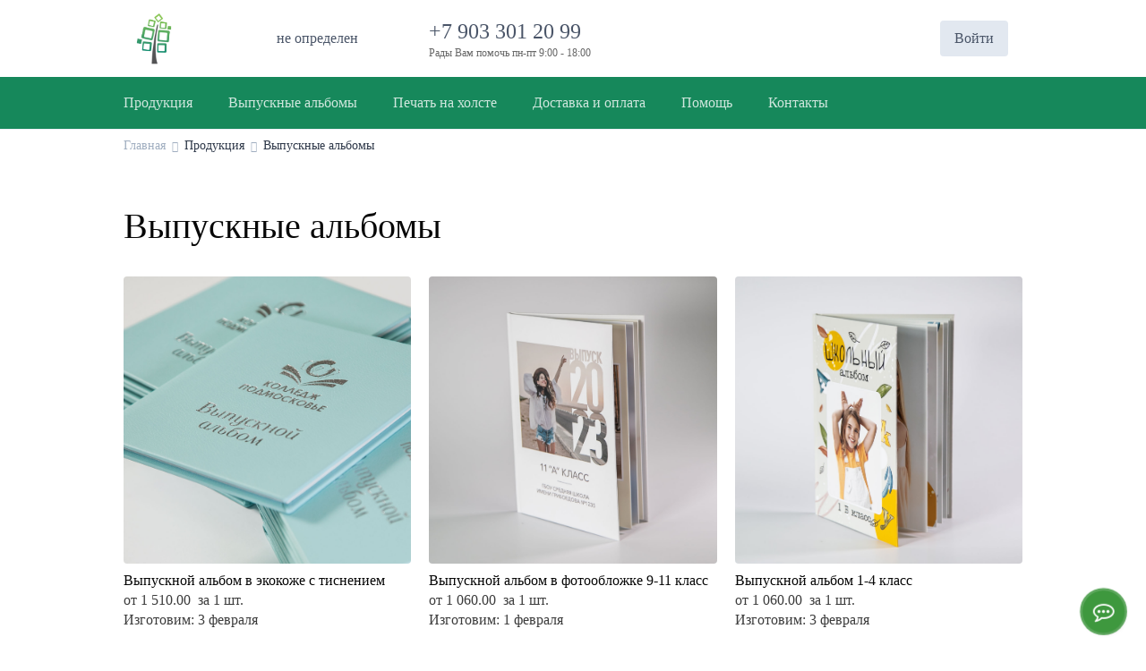

--- FILE ---
content_type: text/html;charset=UTF-8
request_url: https://alexbooks.pro/vypusknye-al-bomy
body_size: 16127
content:
<!DOCTYPE html>
<html lang="ru" prefix="og: http://ogp.me/ns#">
<head>
    <meta charset="UTF-8">
<meta name="viewport" content="width=device-width, initial-scale=1.0">
<meta http-equiv="X-UA-Compatible" content="IE=edge">
<meta name="yandex-verification" content="43407a8373fc0717" />
<meta name="google-site-verification" content="aUNoFCF6ZXR6ykk6gAHhBUm1fnXzJAD7XQU1ZqoFF4E" />

<!-- Yandex.Metrika counter -->
<script type="text/javascript" >
   (function(m,e,t,r,i,k,a){m[i]=m[i]||function(){(m[i].a=m[i].a||[]).push(arguments)};
   m[i].l=1*new Date();
   for (var j = 0; j < document.scripts.length; j++) {if (document.scripts[j].src === r) { return; }}
   k=e.createElement(t),a=e.getElementsByTagName(t)[0],k.async=1,k.src=r,a.parentNode.insertBefore(k,a)})
   (window, document, "script", "https://mc.yandex.ru/metrika/tag.js", "ym");

   ym(93698030, "init", {
        clickmap:true,
        trackLinks:true,
        accurateTrackBounce:true,
        webvisor:true
   });
</script>
<noscript><div><img src="https://mc.yandex.ru/watch/93698030" style="position:absolute; left:-9999px;" alt="" /></div></noscript>
<!-- /Yandex.Metrika counter -->

<script src="//code.jivo.ru/widget/49XTW4OV4t" async></script>        <meta property="og:type" content="website" />
<meta property="og:title" content="Выпускные альбомы" />
<meta property="og:image" content="https://static2.wow2print.com/storage/3038/store/category/26928922163ac1b6f15ef74.62025422.jpg" />
<meta property="og:url" content="https://alexbooks.pro/vypusknye-al-bomy" />
<meta property="og:description" content="Купить выпускной фотоальбом ✅ Высокое качество печати ✅ Лучшие материалы и технологии ✅ Сделаем дизайн на заказ ✅ Ручная сборка ☎️ +7 903 301 20 99" />
<link rel="shortcut icon" href="/favicon.ico" />
<link rel="stylesheet" type="text/css" href="/assets/8de6fb89/css/city-confirmation-modal.css?v=5.1.5.17" />
<link rel="stylesheet" type="text/css" href="/assets/fe2e4a31/css/icomoon/icomoon.css?v=5.1.5.17" />
<link rel="stylesheet" type="text/css" href="/css/5.1.5.17/849f13b96ce26f3361dc6d1e99666159.css" />
<script type="text/javascript" src="/assets/2ea15670/jquery.min.js"></script>
<script type="application/ld+json">
/*<![CDATA[*/
{"@context":"https:\/\/schema.org","@type":"BreadcrumbList","itemListElement":[{"@type":"ListItem","position":1,"item":{"@id":"https:\/\/alexbooks.pro","name":"\u0413\u043b\u0430\u0432\u043d\u0430\u044f","url":"https:\/\/alexbooks.pro"}},{"@type":"ListItem","position":2,"item":{"@id":"https:\/\/alexbooks.pro\/produkciya","name":"\u041f\u0440\u043e\u0434\u0443\u043a\u0446\u0438\u044f","url":"https:\/\/alexbooks.pro\/produkciya"}},{"@type":"ListItem","position":3,"item":{"@id":"https:\/\/alexbooks.pro\/vypusknye-al-bomy","name":"\u0412\u044b\u043f\u0443\u0441\u043a\u043d\u044b\u0435 \u0430\u043b\u044c\u0431\u043e\u043c\u044b","url":"https:\/\/alexbooks.pro\/vypusknye-al-bomy"}}]}
/*]]>*/
</script>
<title>Заказать выпускной альбом с доставкой</title>
            <meta name="description" content="Купить выпускной фотоальбом ✅ Высокое качество печати ✅ Лучшие материалы и технологии ✅ Сделаем дизайн на заказ ✅ Ручная сборка ☎️ +7 903 301 20 99"/>
            <link rel="canonical" href="https://alexbooks.pro/vipusknie"/>
    
<script type="text/javascript">
    window.isMobile = false;
    var yupeTokenName = 'YUPE_TOKEN';
    var yupeToken = '5bdd697682608468497b3dcda85d2be75931ce5e';

    var cartAddProductUrl = '/cart/add';

    var deliveryCalcUrl = '/cart/CalcDelivery';
    var deliveryPointsUrl = '/cart/GetDeliveryPoints';
    var calculationProductUrl = '/productCalculation';
    var calculationUploadFile = '/uploadFileInCalculation';
    const _SITE_ID_ = 3038;
    const IS_BACKEND = false;
</script>    
<style type="text/css">
        @font-face {
        font-family: FontMedium;
        src: url('/assets/fe2e4a31/fonts/Roboto/Roboto-Medium.woff2') format('woff2');
        font-weight: 500;
        font-style: normal;
        font-display: swap;
    }

    
        @font-face {
        font-family: FontRegular;
        src: url('/assets/fe2e4a31/fonts/Roboto/Roboto-Regular.woff2') format('woff2');
        font-weight: 400;
        font-style: normal;
        font-display: swap;
    }

    @font-face {
        font-family: FontLight;
        src: url('/assets/fe2e4a31/fonts/Roboto/Roboto-Regular.woff2') format('woff2');
        font-weight: 400;
        font-style: normal;
        font-display: swap;
    }

    @font-face {
        font-family: OpenSansRegular;
        src: url('/assets/fe2e4a31/fonts/Roboto/Roboto-Regular.woff2') format('woff2');
        font-weight: 400;
        font-style: normal;
        font-display: swap;
    }

    
        @font-face {
        font-family: FontSemiBold;
        src: url('/assets/fe2e4a31/fonts/Roboto/Roboto-Medium.woff2') format('woff2');
        font-weight: 600;
        font-style: normal;
        font-display: swap;
    }

    @font-face {
        font-family: OpenSansSemiBold;
        src: url('/assets/fe2e4a31/fonts/Roboto/Roboto-Medium.woff2') format('woff2');
        font-weight: 600;
        font-style: normal;
        font-display: swap;
    }

    
        @font-face {
        font-family: FontBold;
        src: url('/assets/fe2e4a31/fonts/Roboto/Roboto-Bold.woff2') format('woff2');
        font-weight: 700;
        font-style: normal;
        font-display: swap;
    }
    @font-face {
        font-family: OpenSansBold;
        src: url('/assets/fe2e4a31/fonts/Roboto/Roboto-Bold.woff2') format('woff2');
        font-weight: 700;
        font-style: normal;
        font-display: swap;
    }

    </style>    
    <style type="text/css">

        :root {
            --company-color1: #16885B;
            --link-color: #16885B;
        }

        .company-color-text,
        .company-color-text-hover:hover {
            color: #16885B !important;
        }

        /*
        * Typographic System
         */
        body {
            font-size: 16px;
            color: #070707;
            font-family: FontRegular;
            ;
        }

        h0, .h0 {
            font-size: 48px;
            font-family: FontBold;
            line-height: 1.2;
            ;
        }

        h1, .h1 {
            font-size: 24px;
            font-family: FontBold;
            line-height: 1.2;
            ;
        }

        h2, .h2 {
            font-size: 22px;
            font-family: FontBold;
            line-height: 1.25;
            ;
        }

        h3, .h3 {
            font-size: 20px;
            font-family: FontBold;
            line-height: 1.33;
            ;
        }

        h4, .h4 {
            font-size: 18px;
            font-family: FontBold;
            line-height: 1.3;
            ;
        }


        @media (min-width: 768px) {
            h0, .h0 {
                font-size: 54px;
            }

            h1, .h1 {
                font-size: 32px;
            }

            h2, .h2 {
                font-size: 28px;
            }

            h3, .h3 {
                font-size: 24px;
            }

            h4, .h4 {
                font-size: 20px;
            }
        }

        @media (min-width: 1025px) {
            h0, .h0 {
                font-size: 64px;
            }

            h1, .h1 {
                font-size: 40px;
            }

            h2, .h2 {
                font-size: 32px;
            }

            h3, .h3 {
                font-size: 28px;
            }

            h4, .h4 {
                font-size: 24px;
            }

            .top-menu-background-color {
                background: #16885B;
            }
        }

        @media (min-width: 1440px) {
            h0, .h0 {
                font-size: 64px;
            }

            h1, .h1 {
                font-size: 40px;
            }

            h2, .h2 {
                font-size: 32px;
            }

            h3, .h3 {
                font-size: 28px;
            }

            h4, .h4 {
                font-size: 24px;
            }
        }

        .block-title {
            font-size: 12px;
            font-family: FontSemiBold;
            line-height: 1.33;
            ;
        }

        .text-1 {
            font-size: 16px;
            font-family: FontRegular;
            line-height: 1.375;
            ;
        }

        .text-2 {
            font-size: 16px;
            font-family: FontMedium;
            line-height: 1.375;
            ;
        }

        .text-2-it {
            font-size: 16px !important;
            font-family: FontMedium !important;
            ;
        }

        .text-3 {
            font-size: 16px;
            font-family: FontBold;
            ;
        }

        .small-text {
            font-size: 14px;
            font-family: FontMedium;
            line-height: 1.42;
            ;
        }

        .small-text-it {
            font-size: 14px !important;
            font-family: FontMedium !important;
            ;
        }

        .extra-small-text {
            font-size: 12px;
            font-family: FontMedium;
        }

        .signature, .alert-signature {
            font-size: 12px;
            font-family: FontMedium;
            ;
        }

        a, .btn-link, .link, .catalog-filter-reset {
            font-size: 16px;
            color: #16885B;
            font-family: FontMedium;
            ;
        }

        .catalog-filter-reset {
            color: #16885B !important;
        }

        a:hover, .btn-link:hover, .link:hover {
            color: #16885B;
            cursor: pointer;
            text-decoration: underline;
        }

        .currency-icon {
            font-size: 24px;
        }

        /* Color shades */
                .text-gray-100 {
            color: #dddddd !important;
        }

        .text-gray-200 {
            color: #d5d5d5 !important;
        }

        .text-gray-300 {
            color: #cbcbcb !important;
        }

        .text-gray-400 {
            color: #b9b9b9 !important;
        }

        .text-gray-500 {
            color: #909090 !important;
        }

        .text-gray-600 {
            color: #676767 !important;
        }

        .text-gray-700 {
            color: #3c3c3c !important;
        }

        .text-gray-800 {
            color: #1d1d1d !important;
        }

        .text-gray-900 {
            color: #070707 !important;
        }

        .text-gray-900-hover:hover {
            color: #070707 !important;
        }

        .btn-gray-200 {
            background-color: #d5d5d5 !important;
        }

        .btn-gray-300 {
            background-color: #cbcbcb !important;
        }

        .btn-gray-500 {
            background-color: #909090 !important;
        }

        .highlight-tag {
            background-color: #FF2A00 !important;
            color: #ffffff !important;
            border: 0 !important;
        }

        .line-through-price:before {
            border-color: #676767 !important;
        }

        .inherit-text {
            color: inherit !important;
        }

        /*
        * Buttons
         */
                .btn {
            border-radius: 4px;
        }

        .btn-primary {
            background-color: #16885B;
            border-color: #16885B;
            color: #ffffff;
                }

        .photos-list-previews .active {
            border-color: #16885B;
            border-width: 1px;
            border-style: solid;
        }

        .btn-primary:hover {
            background-color: #106544;
        }

        .btn-primary:not(:disabled):not(.disabled):active, .btn-primary:focus {
            background-color: #0b462f;
        }

        .btn-outline-primary {
            border-color: #16885B;
            color: #16885B;
        }

        .btn-outline-primary:hover {
            border-color: #106544;
            color: #106544;
        }

        .btn-outline-primary:not(:disabled):not(.disabled):active {
            border-color: #0b462f;
            color: #0b462f;
        }


        /*
        * Form
         */
        .error .errorMessage, .errorMessage {
            font-size: 12px;
            font-family: FontMedium;
        }

        .success .form-control {
            border-color: #16885B;
        }

        .bootstrap-select .dropdown-item.active {
            color: #16885B;
        }

        .bootstrap-select .dropdown-item:hover {
            background-color: inherit;
            color: #16885B;
        }


        /*
        * Tabs
         */
        .nav-tabs .nav-link.active {
            border-bottom: 2px solid #16885B;
        }

        /*
        * Custom checkbox, radiobutton
         */
        .custom-input[type=checkbox]:checked {
            background-color: #16885B;
            border-color: #16885B;
        }

        .custom-input[type=radio]:checked {
            border-color: #16885B;
            background-image: url("data:image/svg+xml, %0A%20%20%20%20%20%20%20%20%20%20%20%20%20%20%20%20%3Csvg%20width%3D%2710%27%20height%3D%2710%27%20viewBox%3D%270%200%2010%2010%27%20fill%3D%27none%27%20xmlns%3D%27http%3A%2F%2Fwww.w3.org%2F2000%2Fsvg%27%3E%0A%20%20%20%20%20%20%20%20%20%20%20%20%20%20%20%20%20%20%20%20%3Crect%20width%3D%2710%27%20height%3D%2710%27%20rx%3D%275%27%20fill%3D%27%2316885B%27%2F%3E%0A%20%20%20%20%20%20%20%20%20%20%20%20%20%20%20%20%3C%2Fsvg%3E");
        }

        .custom-label-block.active, .custom-input[type=checkbox]:checked + label {
            border: 2px solid #16885B;
        }

        .modal-update-delivery .addresses-block input:checked + label {
            background: #EDF2F7;
            color:  #16885B;
        }

        .border-company-color:hover {
            border-color: #16885B;
        }

        .border-company-color-it:hover {
            border-color: #16885B !important;
        }


        /*
        * Catalog filter color
         */
        .catalog-filter-param.checked .catalog-filter-color {
            border: 2px solid #16885B;
        }

        /*
        * Filter tags
         */
                .filter-tags a {
            display: block;
            border-radius: 8px;
            padding: 8px 16px;
            color: #4A5568;
            background-color: #EDF2F7;
            font-family: FontMedium;
            border: 0;
        }

        .filter-tags a:hover {
            color: #2D3748;
            background-color: #E2E8F0;
            text-decoration: none;
        }

        .filter-tags a.active {
            color: #F2F2F2;
            background-color: #4A5568;
        }

        .filter-tags a.active:hover {
            background-color: #2D3748;
        }

        

        /*
        * Souvenir Widget
        */
        .widget-category-menu .category-link.active a {
            color: #16885B !important;
        }

        /*
        * Cart
         */
        .recipient-select input:checked + label {
            color: #16885B;
        }

        /**
         * Footer
         */

        .footer {
            background-color: #F3F3F3;
        }

        .footer, .footer ul li a, .footer .footer__title a, .footer .footer__title .signature, .footer .footer-item, .footer__address a, .footer__mail a, .social-image a {
            color: #4A5767 !important;
        }

        .footer ul li a:hover, .footer__address a:hover, .footer__mail a:hover, .social-image a:hover {
            color: #5f7085 !important;
            text-decoration: none;
        }

        .footer ul li a:active, .footer__address a:active, .footer__mail a:active, .social-image a:active {
            color: #798a9e !important;
            text-decoration: none;
        }

        .bg-company-color {
            background-color: #16885B;
            color: #ffffff;
        }

        .bg-company-color-text {
            color: #ffffff;
        }

        /**
        * Header
         */
        .header-search-result .result-item:hover {
            color: #16885B;
        }

        .modal-change-city-location .select-city:hover {
            color: #16885B;
        }

        .custom-control-input:checked ~ .custom-control-label::before {
            color: #ffffff;
            border-color: #16885B;
            background-color: #16885B;
        }

        .custom-switch .custom-control-input:checked ~ .custom-control-label::after {
            background-color: #ffffff;
        }

        /**
         * Cart Page
         */

        .cart-change-radio-block .payment-method label.checked,
        .cart-change-radio-block .cart-payers-block label.checked,
        .cart-change-radio-block .select-user-for-send label.checked,
        .delivery-row-type-2 .points-block input:checked + label,
        .delivery-points-list input:checked + label .delivery-point-address,
        .cart-change-radio-block.cart-address-block .rich-radio label.checked {
            color: #16885B;
        }

        .calc-delivery-variants .delivery-block.active, .branch-company-points .points-block.active {
            border: 2px solid #16885B !important;
        }

        /**
         * Instructions Page
         */

        .template-block__icon {
            color: #16885B;
        }

        /**
        * Menu
        */
                    @media (min-width: 1025px) {
                
                                            .top-menu-background-color .cd-dropdown-trigger {
                            color: rgba(255, 255, 255, .8) !important;
                        }

                        .menu-container--opened .cd-dropdown-trigger {
                            color: #3c3c3c !important;
                        }

                        .top-menu-background-color .cd-dropdown-trigger:hover,
                        .top-menu-background-color .cd-dropdown-trigger.text-3 {
                            color: rgba(255, 255, 255, 1) !important;
                        }

                        .top-menu-background-color .cd-dropdown-trigger.first-megamenu span {
                            color: #16885B;
                        }

                                                }
        
        .cd-dropdown-under-child-link:hover .menu-product-name {
            color: #16885B !important;
        }


        .templates-container .template-label .small-text.upload-file-block {
            color: #16885B;
        }


        /*
        * Calculation
         */
        .card-calculation-container .navigation-gallery-item::after {
            background-color: #16885B;
        }

        .card-calculation-container .navigation-gallery-item.slick-current:after {
            background-color: #16885B;
        }

        .calculation-module .background-label.selected {
            border-color: #16885B !important;
        }

        @media (min-width: 768px) {
            .calculation-module .background-label:hover,
            .calculation-module .bootstrap-select .dropdown-toggle:hover,
            .custom-label-block:hover {
                border-color: #16885B !important;
            }
        }

        .production-time-calc-modal .production-time-price.selected {
            border-color: #16885B;
        }

        .souvenir-colors a.active {
            border: 2px solid #16885B;
        }

        .calculation-quantity-container .size-block.active {
            border: 2px solid #16885B;
        }

        .production-time-price.selected, .production-time-price:hover {
            border-color: #16885B;
        }

        /**
         * Design Page
         */

        .design-change-constructor {
            color: #16885B;
        }

        @media (min-width: 1440px) {
            .design-change-constructor {
                color: #070707;
            }
        }

        /**
         * Design Widget
         */

        .select-design-items-block .filter-option-inner-inner {
            color: #16885B !important;
        }

        .select-design-items-block .bootstrap-select .dropdown-toggle::after {
            border-color: #16885B !important;
        }

        /**
         * Profile
         */
        .status-boxes span.active {
            background-color: #16885B;
        }

        .modal-update-delivery .select-background-block.active {
            border: 2px solid #16885B;
        }

        .discount-product-block {
            background-color: #fcd4ca;
        }

        .discount-product-block .discount-icon span {
            color: #F23F12;
        }

        .w2p-spinner {
            border-color: #16885B;
        }

        .invoice-sent {
            border: 17px solid;
            border-color: #16885B;
            background-color: #16885B;
            border-radius: 50%;
            color: #FFFFFF;
            font-size: 18px;
            font-weight: bold;
        }


        
        .calculation-stepping-icon:hover svg {
            fill: #16885B;
        }

        .widget-map-content {
margin-left: calc(50% - 50vw);
margin-right: calc(50% - 50vw);
} 

        
        .widget-title {
            text-align: center !important;
            justify-content: center !important;
            margin-bottom: 32px;
        }
    </style>

</head>
<body>
<div class="main">
    <script>

    window.showCityModal = false;
    window.CityName = '';

    if (window.showCityModal && window.CityName)
        window.addEventListener('DOMContentLoaded', () => {
            if (window.localStorage.getItem('city-modal') !== '0')
                setTimeout(() => {
                    const modal = new CityConfirmationModal();
                    modal.show();
                });
        })
</script>
    <header>
        <div class="container">
            <div class="header-inner row pt-2 pb-0 pb-md-2">
                <div class="col-6 col-md-3 col-lg-2">
                    <a href="/" class="header-logo">
                        <img style="max-height: 70px" class="img-fluid" src="/logo.jpg" alt="Alexbooks" />                    </a>
                </div>
                <div class="d-none d-lg-flex col-lg-2">
                    <div class="change-city-location" data-toggle="modal" data-target=".modal-change-city-location"><i class="w2p-icon-pin2 w2p-size-20"></i><span class="city-location-name" data-toggle="tooltip" data-placement="bottom">не определен</span></div>                </div>
                <div class="d-none d-lg-flex col-auto">
                        <div class="company-phone">
        <a href="tel:+7 903 301 20 99" class="company-phone-value h4">
            +7 903 301 20 99 &nbsp;
        </a>
        <div class="company-phone-label signature text-gray-600">Рады Вам помочь пн-пт 9:00 - 18:00 </div>    </div>
                </div>
                <div class="col-auto d-none d-lg-flex align-items-center ml-auto">
                                                            <div class="header-search dropdown">
    <div class="dropdown-toggle d-xl-none" data-toggle="dropdown" data-boundary="scrollParent" aria-haspopup="true" aria-expanded="false" role="button">
        <span class="d-block w2p-icon-search2"></span>
    </div>
    <form class="header-search-field d-none d-xl-block" action="/search" method="get">
        <input type="text" name="term" placeholder="Поиск" autocomplete="off">
        <i class="w2p-icon-close2 w2p-size-20 header-search-delete-button" style="display: none;"></i>
        <button><i class="w2p-icon-search3 w2p-size-24"></i></button>
    </form>
    <div class="dropdown-menu dropdown-menu-right">
        <form class="header-search-field d-xl-none" action="/search" method="get">
            <input type="text" name="term" placeholder="Поиск" autocomplete="off">
            <i class="w2p-icon-close2 w2p-size-20 header-search-delete-button" style="display: none;"></i>
            <button><i class="w2p-icon-search3 w2p-size-24"></i></button>
        </form>
        <div class="header-search-result">
            <div class="result-header h4 d-none d-xl-block">Результаты поиска</div>
            <div class="header-search-result-inner"></div>
        </div>
    </div>
</div>                        <a href="/login" class="login-client-button">
        Войти    </a>
                    <span class="js-cart shopping-cart-icon" id="cart-widget">
    <a href="/cart" class="d-flex align-items-center">
                <i class="w2p-icon-cart w2p-size-24" title="Корзина"></i>
        <span class="cart-count count-shopping-cart-icon" style="display: none"></span>
    </a>
</span>                </div>

                <div class="col-auto d-flex d-lg-none align-items-center ml-auto pt-1">
                    <a href="tel:+7 903 301 20 99" class="company-phone-value"><span class="d-block w2p-icon-phone2 w2p-size-40"></span></a>                    <div class="header-search dropdown">
    <div class="dropdown-toggle d-xl-none" data-toggle="dropdown" data-boundary="scrollParent" aria-haspopup="true" aria-expanded="false" role="button">
        <span class="d-block w2p-icon-search2"></span>
    </div>
    <form class="header-search-field d-none d-xl-block" action="/search" method="get">
        <input type="text" name="term" placeholder="Поиск" autocomplete="off">
        <i class="w2p-icon-close2 w2p-size-20 header-search-delete-button" style="display: none;"></i>
        <button><i class="w2p-icon-search3 w2p-size-24"></i></button>
    </form>
    <div class="dropdown-menu dropdown-menu-right">
        <form class="header-search-field d-xl-none" action="/search" method="get">
            <input type="text" name="term" placeholder="Поиск" autocomplete="off">
            <i class="w2p-icon-close2 w2p-size-20 header-search-delete-button" style="display: none;"></i>
            <button><i class="w2p-icon-search3 w2p-size-24"></i></button>
        </form>
        <div class="header-search-result">
            <div class="result-header h4 d-none d-xl-block">Результаты поиска</div>
            <div class="header-search-result-inner"></div>
        </div>
    </div>
</div>
                    <div class="mobile-menu-icon">
                        <span class="d-block w2p-icon-menu3 w2p-size-40"></span>
                    </div>
                </div>

            </div>
        </div>
    </header>
<div class="top-menu-background-color menu-container">
    <div class="main_menu ">
        <div class="container">
                        <div class="descktop_menu">
                <div class="cd-dropdown-wrapper">
                    <ul class="cd-dropdown-wrapper-menu">
                                                    <li class="cd-dropdown-wrapper-li ">
                                <a class="cd-dropdown-trigger text-2 text-gray-700 text-gray-900-hover" data-index="1" data-view-child-items="1" href="/produkciya"><span class="cd-dropdown-trigger-text"><span style="font-family:FontSemibold">Продукция</span></span><span class="w2p-icon-arrow-down cd-dropdown-trigger-arrow p-2"></span><span class="w2p-icon-arrow-up cd-dropdown-trigger-arrow p-2"></span></a>                                                                                                                            </li>
                                                    <li class="cd-dropdown-wrapper-li ">
                                <a class="cd-dropdown-trigger text-2 text-gray-700 text-gray-900-hover" data-index="121" data-view-child-items="" href="/vipusknie"><span class="cd-dropdown-trigger-text">Выпускные альбомы</span></a>                                                                                            </li>
                                                    <li class="cd-dropdown-wrapper-li ">
                                <a class="cd-dropdown-trigger text-2 text-gray-700 text-gray-900-hover" data-index="139" data-view-child-items="" href="https://alexbooks.pro/printing_on_canvas"><span class="cd-dropdown-trigger-text">Печать на холсте</span></a>                                                                                            </li>
                                                    <li class="cd-dropdown-wrapper-li megamenu-li">
                                <a class="cd-dropdown-trigger text-2 text-gray-700 text-gray-900-hover" data-index="4" data-view-child-items="" href="/delivery"><span class="cd-dropdown-trigger-text">Доставка и оплата</span></a>                                                                                            </li>
                                                    <li class="cd-dropdown-wrapper-li megamenu-li">
                                <a class="cd-dropdown-trigger text-2 text-gray-700 text-gray-900-hover" data-index="100" data-view-child-items="" href="https://alexbooks.pro/help"><span class="cd-dropdown-trigger-text">Помощь</span></a>                                                                                            </li>
                                                    <li class="cd-dropdown-wrapper-li megamenu-li">
                                <a class="cd-dropdown-trigger text-2 text-gray-700 text-gray-900-hover" data-index="120" data-view-child-items="" href="/contats"><span class="cd-dropdown-trigger-text">Контакты</span></a>                                                                                            </li>
                                            </ul>
                </div>
            </div>

            <div class="megamenu-dropdown cd-dropdown-1"><div class="container"><div class="menu-content">                                    <ul class="cd-dropdown-content menu-product-parent">
                                                                                    <li class="has-children">
                                                <a href="/svadebn-foto"
                                                   class="text-gray-700 text-gray-900-hover cd-dropdown-content-link d-flex align-items-center justify-content-between">
                                                    <span class="mr-2">Свадебные фотокниги</span>
                                                                                                            <span class="w2p-icon-arrow-down text-gray-700"
                                                              style="transform: rotateZ(-90deg)"></span>
                                                                                                    </a>
                                                <ul class="cd-dropdown-under-child cd-dropdown-icons is-hidden menu-product-child">
                                                                                                            <li class="cd-dropdown-item">
                                                            <a href="/produkciya/fotokniga-alexbook-1674384266"
                                                               class="text-gray-600 text-gray-900-hover cd-dropdown-under-child-link menu-product">
                                                                                                                                <div>
                                                                    <span class="menu-product-name text-2 text-gray-900">Свадебная фотокнига в фотообложке</span>
                                                                    <p class="small-text menu-product-description"></p>
                                                                </div>
                                                            </a>
                                                        </li>
                                                                                                            <li class="cd-dropdown-item">
                                                            <a href="/produkciya/fotokniga-alexbook-1671712261-1672042718-1674385722"
                                                               class="text-gray-600 text-gray-900-hover cd-dropdown-under-child-link menu-product">
                                                                                                                                <div>
                                                                    <span class="menu-product-name text-2 text-gray-900">Свадебная фотокнига тканевая с фотовставкой</span>
                                                                    <p class="small-text menu-product-description"></p>
                                                                </div>
                                                            </a>
                                                        </li>
                                                                                                            <li class="cd-dropdown-item">
                                                            <a href="/produkciya/fotokniga-koja-tisnenie-1674386141"
                                                               class="text-gray-600 text-gray-900-hover cd-dropdown-under-child-link menu-product">
                                                                                                                                <div>
                                                                    <span class="menu-product-name text-2 text-gray-900">Свадебная фотокнига из экокожи с наборным тиснением</span>
                                                                    <p class="small-text menu-product-description"></p>
                                                                </div>
                                                            </a>
                                                        </li>
                                                                                                            <li class="cd-dropdown-item">
                                                            <a href="/produkciya/fotokniga-alexbook-1671712261-1673865961-1674386709"
                                                               class="text-gray-600 text-gray-900-hover cd-dropdown-under-child-link menu-product">
                                                                                                                                <div>
                                                                    <span class="menu-product-name text-2 text-gray-900">Свадебная фотокнига из экокожи с металлической табличкой</span>
                                                                    <p class="small-text menu-product-description"></p>
                                                                </div>
                                                            </a>
                                                        </li>
                                                                                                            <li class="cd-dropdown-item">
                                                            <a href="/produkciya/fotokniga-koja-tisnenie-1674388707"
                                                               class="text-gray-600 text-gray-900-hover cd-dropdown-under-child-link menu-product">
                                                                                                                                <div>
                                                                    <span class="menu-product-name text-2 text-gray-900">Свадебная фотокнига из натуральной кожи с пластиной</span>
                                                                    <p class="small-text menu-product-description"></p>
                                                                </div>
                                                            </a>
                                                        </li>
                                                                                                            <li class="cd-dropdown-item">
                                                            <a href="/produkciya/fotokniga-koja-tisnenie-1674386141-1680092462"
                                                               class="text-gray-600 text-gray-900-hover cd-dropdown-under-child-link menu-product">
                                                                                                                                <div>
                                                                    <span class="menu-product-name text-2 text-gray-900">Свадебная фотокнига из экокожи с тиснением</span>
                                                                    <p class="small-text menu-product-description"></p>
                                                                </div>
                                                            </a>
                                                        </li>
                                                                                                                                                        </ul>
                                            </li>
                                                                                    <li class="has-children">
                                                <a href="/detskiee-fotoknigi"
                                                   class="text-gray-700 text-gray-900-hover cd-dropdown-content-link d-flex align-items-center justify-content-between">
                                                    <span class="mr-2">Детские фотокниги</span>
                                                                                                            <span class="w2p-icon-arrow-down text-gray-700"
                                                              style="transform: rotateZ(-90deg)"></span>
                                                                                                    </a>
                                                <ul class="cd-dropdown-under-child cd-dropdown-icons is-hidden menu-product-child">
                                                                                                            <li class="cd-dropdown-item">
                                                            <a href="/produkciya/detskaya-fotokniga"
                                                               class="text-gray-600 text-gray-900-hover cd-dropdown-under-child-link menu-product">
                                                                                                                                <div>
                                                                    <span class="menu-product-name text-2 text-gray-900">Детская фотокнига в фотообложке</span>
                                                                    <p class="small-text menu-product-description"></p>
                                                                </div>
                                                            </a>
                                                        </li>
                                                                                                            <li class="cd-dropdown-item">
                                                            <a href="/produkciya/fotokniga-alexbook-1671712261-1673865961-1675146162"
                                                               class="text-gray-600 text-gray-900-hover cd-dropdown-under-child-link menu-product">
                                                                                                                                <div>
                                                                    <span class="menu-product-name text-2 text-gray-900">Детская фотокнига из экокожи с  круглым окном и наборным тиснением</span>
                                                                    <p class="small-text menu-product-description"></p>
                                                                </div>
                                                            </a>
                                                        </li>
                                                                                                            <li class="cd-dropdown-item">
                                                            <a href="/produkciya/fotokniga-koja-tisnenie-1674392194"
                                                               class="text-gray-600 text-gray-900-hover cd-dropdown-under-child-link menu-product">
                                                                                                                                <div>
                                                                    <span class="menu-product-name text-2 text-gray-900">Детская фотокнига из экокожи с тиснением</span>
                                                                    <p class="small-text menu-product-description"></p>
                                                                </div>
                                                            </a>
                                                        </li>
                                                                                                            <li class="cd-dropdown-item">
                                                            <a href="/produkciya/fotokniga-alexbook-1671712261-1673865961-1674391558"
                                                               class="text-gray-600 text-gray-900-hover cd-dropdown-under-child-link menu-product">
                                                                                                                                <div>
                                                                    <span class="menu-product-name text-2 text-gray-900">Детская фотокнига из экокожи с фотовставкой</span>
                                                                    <p class="small-text menu-product-description"></p>
                                                                </div>
                                                            </a>
                                                        </li>
                                                                                                            <li class="cd-dropdown-item">
                                                            <a href="/produkciya/fotokniga-alexbook-1671712261-1673865961-1674386709-1679266513"
                                                               class="text-gray-600 text-gray-900-hover cd-dropdown-under-child-link menu-product">
                                                                                                                                <div>
                                                                    <span class="menu-product-name text-2 text-gray-900">Детская фотокнига из ткани с металлической табличкой</span>
                                                                    <p class="small-text menu-product-description"></p>
                                                                </div>
                                                            </a>
                                                        </li>
                                                                                                            <li class="cd-dropdown-item">
                                                            <a href="/produkciya/fotokniga-koja-tisnenie-1674392194-1678918975-1678919907"
                                                               class="text-gray-600 text-gray-900-hover cd-dropdown-under-child-link menu-product">
                                                                                                                                <div>
                                                                    <span class="menu-product-name text-2 text-gray-900">Детская фотокнига в ткани с фотовставкой</span>
                                                                    <p class="small-text menu-product-description"></p>
                                                                </div>
                                                            </a>
                                                        </li>
                                                                                                                                                        </ul>
                                            </li>
                                                                                    <li class="has-children">
                                                <a href="/semeynyee-fotoknigi"
                                                   class="text-gray-700 text-gray-900-hover cd-dropdown-content-link d-flex align-items-center justify-content-between">
                                                    <span class="mr-2">Семейные фотокниги</span>
                                                                                                            <span class="w2p-icon-arrow-down text-gray-700"
                                                              style="transform: rotateZ(-90deg)"></span>
                                                                                                    </a>
                                                <ul class="cd-dropdown-under-child cd-dropdown-icons is-hidden menu-product-child">
                                                                                                            <li class="cd-dropdown-item">
                                                            <a href="/produkciya/semeinaya-fotokniga"
                                                               class="text-gray-600 text-gray-900-hover cd-dropdown-under-child-link menu-product">
                                                                                                                                <div>
                                                                    <span class="menu-product-name text-2 text-gray-900">Семейная фотокнига в фотообложке</span>
                                                                    <p class="small-text menu-product-description"></p>
                                                                </div>
                                                            </a>
                                                        </li>
                                                                                                            <li class="cd-dropdown-item">
                                                            <a href="/produkciya/fotokniga-alexbook-1671712261-1673865961-1675146162-1679264220"
                                                               class="text-gray-600 text-gray-900-hover cd-dropdown-under-child-link menu-product">
                                                                                                                                <div>
                                                                    <span class="menu-product-name text-2 text-gray-900">Семейная фотокнига из экокожи с  круглым окном</span>
                                                                    <p class="small-text menu-product-description"></p>
                                                                </div>
                                                            </a>
                                                        </li>
                                                                                                            <li class="cd-dropdown-item">
                                                            <a href="/produkciya/fotokniga-koja-tisnenie"
                                                               class="text-gray-600 text-gray-900-hover cd-dropdown-under-child-link menu-product">
                                                                                                                                <div>
                                                                    <span class="menu-product-name text-2 text-gray-900">Семейная фотокнига из экокожи с тиснением</span>
                                                                    <p class="small-text menu-product-description"></p>
                                                                </div>
                                                            </a>
                                                        </li>
                                                                                                            <li class="cd-dropdown-item">
                                                            <a href="/produkciya/fotokniga-alexbook-1671712261-1673865961"
                                                               class="text-gray-600 text-gray-900-hover cd-dropdown-under-child-link menu-product">
                                                                                                                                <div>
                                                                    <span class="menu-product-name text-2 text-gray-900">Фотокнига из экокожи с фотовставкой</span>
                                                                    <p class="small-text menu-product-description"></p>
                                                                </div>
                                                            </a>
                                                        </li>
                                                                                                            <li class="cd-dropdown-item">
                                                            <a href="/produkciya/fotokniga-alexbook-1674390737-1675186408"
                                                               class="text-gray-600 text-gray-900-hover cd-dropdown-under-child-link menu-product">
                                                                                                                                <div>
                                                                    <span class="menu-product-name text-2 text-gray-900">Фотокниги по годам</span>
                                                                    <p class="small-text menu-product-description"></p>
                                                                </div>
                                                            </a>
                                                        </li>
                                                                                                            <li class="cd-dropdown-item">
                                                            <a href="/produkciya/fotokniga-alexbook-1671712261-1672042718-1683492838"
                                                               class="text-gray-600 text-gray-900-hover cd-dropdown-under-child-link menu-product">
                                                                                                                                <div>
                                                                    <span class="menu-product-name text-2 text-gray-900">Семейная фотокнига тканевая с белой табличкой</span>
                                                                    <p class="small-text menu-product-description"></p>
                                                                </div>
                                                            </a>
                                                        </li>
                                                                                                                                                        </ul>
                                            </li>
                                                                                    <li class="has-children">
                                                <a href="/puteshestviy"
                                                   class="text-gray-700 text-gray-900-hover cd-dropdown-content-link d-flex align-items-center justify-content-between">
                                                    <span class="mr-2">Путешествия</span>
                                                                                                            <span class="w2p-icon-arrow-down text-gray-700"
                                                              style="transform: rotateZ(-90deg)"></span>
                                                                                                    </a>
                                                <ul class="cd-dropdown-under-child cd-dropdown-icons is-hidden menu-product-child">
                                                                                                            <li class="cd-dropdown-item">
                                                            <a href="/produkciya/fotokniga-alexbook-1674390737-1675166234"
                                                               class="text-gray-600 text-gray-900-hover cd-dropdown-under-child-link menu-product">
                                                                                                                                <div>
                                                                    <span class="menu-product-name text-2 text-gray-900">Фотокнига 30х20 на 10 страниц</span>
                                                                    <p class="small-text menu-product-description"></p>
                                                                </div>
                                                            </a>
                                                        </li>
                                                                                                            <li class="cd-dropdown-item">
                                                            <a href="/produkciya/fotokniga-alexbook-1674390737-1675166234-1677519197"
                                                               class="text-gray-600 text-gray-900-hover cd-dropdown-under-child-link menu-product">
                                                                                                                                <div>
                                                                    <span class="menu-product-name text-2 text-gray-900">Фотокнига путешествий в фотообложке</span>
                                                                    <p class="small-text menu-product-description"></p>
                                                                </div>
                                                            </a>
                                                        </li>
                                                                                                                                                        </ul>
                                            </li>
                                                                                    <li class="has-children">
                                                <a href="/korporativnyee-fotoknigi"
                                                   class="text-gray-700 text-gray-900-hover cd-dropdown-content-link d-flex align-items-center justify-content-between">
                                                    <span class="mr-2">Корпоративные фотокниги</span>
                                                                                                            <span class="w2p-icon-arrow-down text-gray-700"
                                                              style="transform: rotateZ(-90deg)"></span>
                                                                                                    </a>
                                                <ul class="cd-dropdown-under-child cd-dropdown-icons is-hidden menu-product-child">
                                                                                                            <li class="cd-dropdown-item">
                                                            <a href="/produkciya/fotokniga-alexbook-1674390737-1675424497"
                                                               class="text-gray-600 text-gray-900-hover cd-dropdown-under-child-link menu-product">
                                                                                                                                <div>
                                                                    <span class="menu-product-name text-2 text-gray-900">Книга - презентация</span>
                                                                    <p class="small-text menu-product-description"></p>
                                                                </div>
                                                            </a>
                                                        </li>
                                                                                                            <li class="cd-dropdown-item">
                                                            <a href="/produkciya/fotokniga-koja-tisnenie-1674388707-1675424604"
                                                               class="text-gray-600 text-gray-900-hover cd-dropdown-under-child-link menu-product">
                                                                                                                                <div>
                                                                    <span class="menu-product-name text-2 text-gray-900">Фотокнига для директора</span>
                                                                    <p class="small-text menu-product-description"></p>
                                                                </div>
                                                            </a>
                                                        </li>
                                                                                                                                                        </ul>
                                            </li>
                                                                                    <li class="has-children">
                                                <a href="/vypusknye-al-bomy"
                                                   class="text-gray-700 text-gray-900-hover cd-dropdown-content-link d-flex align-items-center justify-content-between">
                                                    <span class="mr-2">Выпускные альбомы</span>
                                                                                                            <span class="w2p-icon-arrow-down text-gray-700"
                                                              style="transform: rotateZ(-90deg)"></span>
                                                                                                    </a>
                                                <ul class="cd-dropdown-under-child cd-dropdown-icons is-hidden menu-product-child">
                                                                                                            <li class="cd-dropdown-item">
                                                            <a href="/produkciya/fotokniga-koja-tisnenie-1681759228"
                                                               class="text-gray-600 text-gray-900-hover cd-dropdown-under-child-link menu-product">
                                                                                                                                <div>
                                                                    <span class="menu-product-name text-2 text-gray-900">Выпускной альбом в экокоже с тиснением</span>
                                                                    <p class="small-text menu-product-description"></p>
                                                                </div>
                                                            </a>
                                                        </li>
                                                                                                            <li class="cd-dropdown-item">
                                                            <a href="/produkciya/fotokniga-alexbook-1674384266-1681758912"
                                                               class="text-gray-600 text-gray-900-hover cd-dropdown-under-child-link menu-product">
                                                                                                                                <div>
                                                                    <span class="menu-product-name text-2 text-gray-900">Выпускной альбом в фотообложке 9-11 класс</span>
                                                                    <p class="small-text menu-product-description"></p>
                                                                </div>
                                                            </a>
                                                        </li>
                                                                                                            <li class="cd-dropdown-item">
                                                            <a href="/produkciya/fotokniga-alexbook-1674384266-1681758912-1681759280"
                                                               class="text-gray-600 text-gray-900-hover cd-dropdown-under-child-link menu-product">
                                                                                                                                <div>
                                                                    <span class="menu-product-name text-2 text-gray-900">Выпускной альбом 1-4 класс</span>
                                                                    <p class="small-text menu-product-description"></p>
                                                                </div>
                                                            </a>
                                                        </li>
                                                                                                                                                        </ul>
                                            </li>
                                                                                    <li class="has-children">
                                                <a href="/pechat-na-holste"
                                                   class="text-gray-700 text-gray-900-hover cd-dropdown-content-link d-flex align-items-center justify-content-between">
                                                    <span class="mr-2">Фото на холсте</span>
                                                                                                            <span class="w2p-icon-arrow-down text-gray-700"
                                                              style="transform: rotateZ(-90deg)"></span>
                                                                                                    </a>
                                                <ul class="cd-dropdown-under-child cd-dropdown-icons is-hidden menu-product-child">
                                                                                                            <li class="cd-dropdown-item">
                                                            <a href="/produkciya/holst---2"
                                                               class="text-gray-600 text-gray-900-hover cd-dropdown-under-child-link menu-product">
                                                                                                                                <div>
                                                                    <span class="menu-product-name text-2 text-gray-900">Печать на холсте</span>
                                                                    <p class="small-text menu-product-description"></p>
                                                                </div>
                                                            </a>
                                                        </li>
                                                                                                                                                        </ul>
                                            </li>
                                                                            </ul>
                                    </div></div></div>        </div>
    </div>
</div>

<div class="container container-breadcrumb"><ul class="breadcrumb"><li><a href="/">Главная</a></li><li><a href="/produkciya">Продукция</a></li><li class="active">Выпускные альбомы</li></ul></div>    <div class="heading-line" style="margin-bottom: 0px">
        <div class="container text-center"
             style="margin-bottom: 0px; display: flex; align-items: center; justify-content: space-between;">
            <h1 style="margin: 0;">Выпускные альбомы</h1>
            <div class="dynamic-button-container"></div>
        </div>
    </div>
<div class="bg-content-site">
            <div class="container">
                    <div class="widget-products widget-products-85488139f1396dd78ee9363306a74359">
                <script>

    function reloadPage() {
        let html = document.getElementsByTagName('html');
        for (let i = 0; i < html.length; i++) {
            html = html[i];
            if (html) break;
        }
        if (!html.hasAttribute('lang')) {
            location.reload();
        }
    }
    reloadPage();

</script>
    <div class="widget-products__items">
                                <div class="widget-products__item category-block d-flex flex-column justify-content-between">
                <div class="widget-products__item-image d-flex flex-column justify-content-between align-content-stretch">
                                        <a href="/produkciya/fotokniga-koja-tisnenie-1681759228" id="/produkciya/fotokniga-koja-tisnenie-1681759228">
    <div class="position-relative h-auto card-image mb-2">
            <img class="slider__product_block-image preview-image w-100 h-100"
                 alt="Выпускной альбом в экокоже с тиснением"
                 title="Выпускной альбом в экокоже с тиснением"
                 src="https://static2.wow2print.com/storage/3038/store/product/989056534643d9c985fff81.74740239.jpg">
    </div>
</a>


<style>
    .preview-image {
        display: block;
        padding-top: 0;
        object-fit: cover;
        object-position: center;
        background-repeat: no-repeat;
        aspect-ratio: 1 / 1;
    }
</style>                    <div>
                        <a href="/produkciya/fotokniga-koja-tisnenie-1681759228" class="category-title text-3 text-gray-900">
                            Выпускной альбом в экокоже с тиснением                        </a>
                    </div>
                </div>
                                <div class="additional-description-wrapper">
                        <div class="product-min-price-container mb-2 text-gray-700">
        <span class="text-3">от</span>
        <span class="price text-3">
            1 510.00&nbsp;<span class='w2p-icon-currency-rub2 currency-icon-type-2 d-inline'></span>        </span>

                    <span class="quantity">
                за&nbsp;1&nbsp;шт.            </span>
        
                    <div>
                Изготовим: 3 февраля            </div>
            </div>
                                    </div>
                <div class="widget-products__button-wrapper">
                    <a href="/produkciya/fotokniga-koja-tisnenie-1681759228" class="btn btn-primary">Заказать</a>
                </div>
            </div>
                                <div class="widget-products__item category-block d-flex flex-column justify-content-between">
                <div class="widget-products__item-image d-flex flex-column justify-content-between align-content-stretch">
                                        <a href="/produkciya/fotokniga-alexbook-1674384266-1681758912" id="/produkciya/fotokniga-alexbook-1674384266-1681758912">
    <div class="position-relative h-auto card-image mb-2">
            <img class="slider__product_block-image preview-image w-100 h-100"
                 alt="Выпускной альбом в фотообложке 9-11 класс"
                 title="Выпускной альбом в фотообложке 9-11 класс"
                 src="https://static2.wow2print.com/storage/3038/store/product/1400383344643d9d9fd9a457.08287960.jpg">
    </div>
</a>


<style>
    .preview-image {
        display: block;
        padding-top: 0;
        object-fit: cover;
        object-position: center;
        background-repeat: no-repeat;
        aspect-ratio: 1 / 1;
    }
</style>                    <div>
                        <a href="/produkciya/fotokniga-alexbook-1674384266-1681758912" class="category-title text-3 text-gray-900">
                            Выпускной альбом в фотообложке 9-11 класс                        </a>
                    </div>
                </div>
                                <div class="additional-description-wrapper">
                        <div class="product-min-price-container mb-2 text-gray-700">
        <span class="text-3">от</span>
        <span class="price text-3">
            1 060.00&nbsp;<span class='w2p-icon-currency-rub2 currency-icon-type-2 d-inline'></span>        </span>

                    <span class="quantity">
                за&nbsp;1&nbsp;шт.            </span>
        
                    <div>
                Изготовим: 1 февраля            </div>
            </div>
                                    </div>
                <div class="widget-products__button-wrapper">
                    <a href="/produkciya/fotokniga-alexbook-1674384266-1681758912" class="btn btn-primary">Заказать</a>
                </div>
            </div>
                                <div class="widget-products__item category-block d-flex flex-column justify-content-between">
                <div class="widget-products__item-image d-flex flex-column justify-content-between align-content-stretch">
                                        <a href="/produkciya/fotokniga-alexbook-1674384266-1681758912-1681759280" id="/produkciya/fotokniga-alexbook-1674384266-1681758912-1681759280">
    <div class="position-relative h-auto card-image mb-2">
            <img class="slider__product_block-image preview-image w-100 h-100"
                 alt="Выпускной альбом 1-4 класс"
                 title="Выпускной альбом 1-4 класс"
                 src="https://static2.wow2print.com/storage/3038/store/product/1792081766643d9e43c7c854.30193154.jpg">
    </div>
</a>


<style>
    .preview-image {
        display: block;
        padding-top: 0;
        object-fit: cover;
        object-position: center;
        background-repeat: no-repeat;
        aspect-ratio: 1 / 1;
    }
</style>                    <div>
                        <a href="/produkciya/fotokniga-alexbook-1674384266-1681758912-1681759280" class="category-title text-3 text-gray-900">
                            Выпускной альбом 1-4 класс                        </a>
                    </div>
                </div>
                                <div class="additional-description-wrapper">
                        <div class="product-min-price-container mb-2 text-gray-700">
        <span class="text-3">от</span>
        <span class="price text-3">
            1 060.00&nbsp;<span class='w2p-icon-currency-rub2 currency-icon-type-2 d-inline'></span>        </span>

                    <span class="quantity">
                за&nbsp;1&nbsp;шт.            </span>
        
                    <div>
                Изготовим: 3 февраля            </div>
            </div>
                                    </div>
                <div class="widget-products__button-wrapper">
                    <a href="/produkciya/fotokniga-alexbook-1674384266-1681758912-1681759280" class="btn btn-primary">Заказать</a>
                </div>
            </div>
            </div>

<style>
    .preview-image {
        padding-top: 0;
        object-fit: cover;
        object-position: center;
        background-repeat: no-repeat;
        width: 100%;
        height: 100%;
    }

</style>            </div>
            </div>
</div>
<style type="text/css">

    .widget-products .widget-products__items {
        grid-template-columns: repeat(2, 1fr);
    }

    @media (min-width: 768px) {
        .widget-products .widget-products__items {
            grid-template-columns: repeat(3, 1fr);
        }
    }

    @media (min-width: 1025px) {
        .widget-products .widget-products__items {
            grid-template-columns: repeat(3, 1fr);
        }
    }

    @media (min-width: 1440px) {
        .widget-products .widget-products__items {
            grid-template-columns: repeat(3, 1fr);
        }
    }

</style>

<style>
    .widget-products__items {
        transition: 0.15s;
    }
</style>

<script type="text/javascript">

    $(function () {
        if ($('.tag-item.active').length) {
            $('.reset-tags-filter').removeClass('hidden')
            $('.reset-tags-filter-block').removeClass('hidden')
        }
        
        $('.tags-for-group__item').each(function (index, item) {
            let item_ = $(item);
            if (item_.find('.tag-item').hasClass('active')) {
                let collapse = item_.parents('.collapse');
                if (!collapse.hasClass('active')) {
                    collapse.parent('div').find('button').click();
                }
            }
        })
    });

    $('body').on('click', '.tags-block .tag-item', function () {
        let tag = $(this);
        getProductsForCategory(tag);
    });

    $('.tag-item').change(function () {
        if ($('.tag-item.active').length) {
            $('.reset-tags-filter').removeClass('hidden')
            $('.reset-tags-filter-block').removeClass('hidden')
        } else {
            $('.reset-tags-filter').addClass('hidden')
            $('.reset-tags-filter-block').addClass('hidden')

        }
    });

    $('body').on('click', '.reset-tags-filter', function (e) {
        e.preventDefault();
        $('.tag-item.active').removeClass('active').prop('checked', false);
        getProductsForCategory();
        $(this).addClass('hidden');
        $('.reset-tags-filter-block').addClass('hidden');
    });

    $('body').on('click', '.show-tags-filter', function (e) {
        e.preventDefault();
        if (!$(this).hasClass('active')) {
            $(this).toggleClass('active');
            $(this).html('Скрыть');
            $(this).parents('.tags-for-group').find('.showedHide').removeClass('hidden');
        } else {
            $(this).toggleClass('active');
            let text = 'Показать все' + ' (' + $(this).parents('.tags-for-group').find('.tags-for-group__item').length + ')';
            $(this).parents('.tags-for-group').find('.showedHide').addClass('hidden');
            $(this).html(text);
        }
    });

    function getProductsForCategory(tag = null) {
        $('.widget-products-85488139f1396dd78ee9363306a74359 .widget-products__items').css('opacity', '0.3');
        if (tag) {
            tag.toggleClass('active');
        }

        let activeTags = $('.tags-block .tag-item.active');
        let tags = '';
        activeTags.each(function (index, item) {
            tags = tags + $(item).attr('data-tag') + ';';
        });
        var url = new URL(location.href);
        if (tags != '') {
            url.searchParams.set('tags', tags);
        } else {
            url.searchParams.delete('tags');
        }
        window.history.pushState(null, null, url.href);
        $.ajax({
            data: {
                tags: tags,
            },
            success: function (data) {
                $('.widget-products-85488139f1396dd78ee9363306a74359').html(data);
            }
        });
    }
</script>        <div class="container content-html-source">
            <div style="margin-top: 15px">
                <div>
<h2>&nbsp;<span style="background-color: transparent; font-family: " times="" new="" roman="" font-size:="" white-space:="" pre-wrap="">Фото на холсте – оригинальный подарок для родных и близких!</span>
</h2>
<span id="docs-internal-guid-530f2d4f-7fff-422b-7d4e-8972a3cc4c9b"><br><p dir="ltr" style="line-height:1.38;margin-top:0pt;margin-bottom:0pt;"><span style="font-size: 12pt; font-family: " times="" new="" roman="" background-color:="" transparent="" font-variant-numeric:="" normal="" font-variant-east-asian:="" font-variant-alternates:="" vertical-align:="" baseline="" white-space:="" pre-wrap="">Наверняка вы стали замечать, что </span><span style="font-size: 12pt; font-family: " times="" new="" roman="" background-color:="" transparent="" font-variant-numeric:="" normal="" font-variant-east-asian:="" font-variant-alternates:="" vertical-align:="" baseline="" white-space:="" pre-wrap="">печать фото на холсте </span><span style="font-size: 12pt; font-family: " times="" new="" roman="" background-color:="" transparent="" font-variant-numeric:="" normal="" font-variant-east-asian:="" font-variant-alternates:="" vertical-align:="" baseline="" white-space:="" pre-wrap="">в последние годы набирает все большую популярность. Самые известные звезды шоу бизнеса, популярные блогеры и тик-токеры уже давно обзавелись таким стильным приобретением. В инстаграме каждая третья девушка выкладывает пост с таким уникальным подарком. А уникальный он потому что сделан по собственному дизайну.</span></p>
<br><p dir="ltr" style="line-height:1.38;margin-top:0pt;margin-bottom:0pt;"><span style="font-size: 12pt; font-family: " times="" new="" roman="" background-color:="" transparent="" font-variant-numeric:="" normal="" font-variant-east-asian:="" font-variant-alternates:="" vertical-align:="" baseline="" white-space:="" pre-wrap="">Фото на холсте</span><span style="font-size: 12pt; font-family: " times="" new="" roman="" background-color:="" transparent="" font-variant-numeric:="" normal="" font-variant-east-asian:="" font-variant-alternates:="" vertical-align:="" baseline="" white-space:="" pre-wrap=""> можно выполнить </span><span style="font-size: 12pt; font-family: " times="" new="" roman="" background-color:="" transparent="" font-variant-numeric:="" normal="" font-variant-east-asian:="" font-variant-alternates:="" vertical-align:="" baseline="" white-space:="" pre-wrap="">с</span><span style="font-size: 12pt; font-family: " times="" new="" roman="" background-color:="" transparent="" font-variant-numeric:="" normal="" font-variant-east-asian:="" font-variant-alternates:="" vertical-align:="" baseline="" white-space:="" pre-wrap=""> множеством разных </span><span style="font-size: 12pt; font-family: " times="" new="" roman="" background-color:="" transparent="" font-variant-numeric:="" normal="" font-variant-east-asian:="" font-variant-alternates:="" vertical-align:="" baseline="" white-space:="" pre-wrap="">фотографий</span><span style="font-size: 12pt; font-family: " times="" new="" roman="" background-color:="" transparent="" font-variant-numeric:="" normal="" font-variant-east-asian:="" font-variant-alternates:="" vertical-align:="" baseline="" white-space:="" pre-wrap=""> по периметру. Яркий акцент по центру и немаловажные детали по бокам. В таком стиле можно оформить воспоминания с праздника.Посередине вы и маленькие вставки с друзьями. Довольно интересно и необычно!</span></p>
<br><h2 style="line-height:1.38;margin-top:0pt;margin-bottom:0pt;"><span style="font-size: 12pt; font-family: " times="" new="" roman="" background-color:="" transparent="" font-variant-numeric:="" normal="" font-variant-east-asian:="" font-variant-alternates:="" vertical-align:="" baseline="" white-space:="" pre-wrap="">Печать фотографий на холсте в любом из популярных форматов</span></h2>
<br><p dir="ltr" style="line-height:1.38;margin-top:0pt;margin-bottom:0pt;"><span style="font-size: 12pt; font-family: " times="" new="" roman="" background-color:="" transparent="" font-variant-numeric:="" normal="" font-variant-east-asian:="" font-variant-alternates:="" vertical-align:="" baseline="" white-space:="" pre-wrap="">Печать фотокартин на холсте </span><span style="font-size: 12pt; font-family: " times="" new="" roman="" background-color:="" transparent="" font-variant-numeric:="" normal="" font-variant-east-asian:="" font-variant-alternates:="" vertical-align:="" baseline="" white-space:="" pre-wrap="">твердо вошла в моду и не собирается никуда уходить! </span><span style="font-size: 12pt; font-family: " times="" new="" roman="" font-variant-numeric:="" normal="" font-variant-east-asian:="" font-variant-alternates:="" vertical-align:="" baseline="" white-space:="" pre-wrap="">Эта конструкция невероятно износоустойчивая, так как рисунок наносится на загрунтованное полотно специальными струйными принтерами. Готовое произведение устанавливают в деревянный подрамник, вследствие чего оно будет прочным и прослужит много лет.</span></p>
<br><p dir="ltr" style="line-height:1.38;margin-top:0pt;margin-bottom:0pt;"><span style="font-size: 12pt; font-family: " times="" new="" roman="" background-color:="" transparent="" font-variant-numeric:="" normal="" font-variant-east-asian:="" font-variant-alternates:="" vertical-align:="" baseline="" white-space:="" pre-wrap="">Сделать фото</span><span style="font-size: 12pt; font-family: " times="" new="" roman="" background-color:="" transparent="" font-variant-numeric:="" normal="" font-variant-east-asian:="" font-variant-alternates:="" vertical-align:="" baseline="" white-space:="" pre-wrap="">графию</span><span style="font-size: 12pt; font-family: " times="" new="" roman="" background-color:="" transparent="" font-variant-numeric:="" normal="" font-variant-east-asian:="" font-variant-alternates:="" vertical-align:="" baseline="" white-space:="" pre-wrap=""> на холсте </span><span style="font-size: 12pt; font-family: " times="" new="" roman="" background-color:="" transparent="" font-variant-numeric:="" normal="" font-variant-east-asian:="" font-variant-alternates:="" vertical-align:="" baseline="" white-space:="" pre-wrap="">можно с помощью нашего сайта Alexbooks. Достаточно просто выбрать любимую картинку и загрузить ее на сайт.</span></p>
<br><p dir="ltr" style="line-height:1.38;margin-top:0pt;margin-bottom:0pt;"><span style="font-size: 12pt; font-family: " times="" new="" roman="" background-color:="" transparent="" font-variant-numeric:="" normal="" font-variant-east-asian:="" font-variant-alternates:="" vertical-align:="" baseline="" white-space:="" pre-wrap="">Задумались над подарком бабушке? Этот вопрос легко решить. Можно </span><span style="font-size: 12pt; font-family: " times="" new="" roman="" background-color:="" transparent="" font-variant-numeric:="" normal="" font-variant-east-asian:="" font-variant-alternates:="" vertical-align:="" baseline="" white-space:="" pre-wrap="">по</span><span style="font-size: 12pt; font-family: " times="" new="" roman="" background-color:="" transparent="" font-variant-numeric:="" normal="" font-variant-east-asian:="" font-variant-alternates:="" vertical-align:="" baseline="" white-space:="" pre-wrap=""> ее любимому </span><span style="font-size: 12pt; font-family: " times="" new="" roman="" background-color:="" transparent="" font-variant-numeric:="" normal="" font-variant-east-asian:="" font-variant-alternates:="" vertical-align:="" baseline="" white-space:="" pre-wrap="">фото</span><span style="font-size: 12pt; font-family: " times="" new="" roman="" background-color:="" transparent="" font-variant-numeric:="" normal="" font-variant-east-asian:="" font-variant-alternates:="" vertical-align:="" baseline="" white-space:="" pre-wrap=""> сотворить </span><span style="font-size: 12pt; font-family: " times="" new="" roman="" background-color:="" transparent="" font-variant-numeric:="" normal="" font-variant-east-asian:="" font-variant-alternates:="" vertical-align:="" baseline="" white-space:="" pre-wrap="">картину на холсте</span><span style="font-size: 12pt; font-family: " times="" new="" roman="" background-color:="" transparent="" font-variant-numeric:="" normal="" font-variant-east-asian:="" font-variant-alternates:="" vertical-align:="" baseline="" white-space:="" pre-wrap="">. Это может быть фотокарточка родных мест, любимого города, совместная прогулка с дедушкой или всей семьей. Такой подарок можно повесить на самом видном месте в доме. Он всегда будет радовать глаз и поднимать настроение.&nbsp;</span></p>
<br><p dir="ltr" style="line-height:1.38;margin-top:0pt;margin-bottom:0pt;"><span style="font-size: 12pt; font-family: " times="" new="" roman="" background-color:="" transparent="" font-variant-numeric:="" normal="" font-variant-east-asian:="" font-variant-alternates:="" vertical-align:="" baseline="" white-space:="" pre-wrap="">Знаете какой подарок на День Рождения пользуется невероятной популярностью? Это </span><span style="font-size: 12pt; font-family: " times="" new="" roman="" background-color:="" transparent="" font-variant-numeric:="" normal="" font-variant-east-asian:="" font-variant-alternates:="" vertical-align:="" baseline="" white-space:="" pre-wrap="">портрет по фото на холсте</span><span style="font-size: 12pt; font-family: " times="" new="" roman="" background-color:="" transparent="" font-variant-numeric:="" normal="" font-variant-east-asian:="" font-variant-alternates:="" vertical-align:="" baseline="" white-space:="" pre-wrap="">. Каждому имениннику хочется получить в свой День Рождения в подарок не простые вещи, а что-то связанное с его личностью, интересами и душой. Приятно, когда подарок выбирается для конкретного персонажа. И получив такой лично адресованный подарок, любой именинник будет в восторге! А каждый из гостей захочет такой же для себя!</span></p>
<br><p dir="ltr" style="line-height:1.38;margin-top:0pt;margin-bottom:0pt;"><span style="font-size: 12pt; font-family: " times="" new="" roman="" background-color:="" transparent="" font-variant-numeric:="" normal="" font-variant-east-asian:="" font-variant-alternates:="" vertical-align:="" baseline="" white-space:="" pre-wrap="">Есть возможность</span><span style="font-size: 12pt; font-family: " times="" new="" roman="" background-color:="" transparent="" font-variant-numeric:="" normal="" font-variant-east-asian:="" font-variant-alternates:="" vertical-align:="" baseline="" white-space:="" pre-wrap=""> распечатать фото на холсте</span><span style="font-size: 12pt; font-family: " times="" new="" roman="" background-color:="" transparent="" font-variant-numeric:="" normal="" font-variant-east-asian:="" font-variant-alternates:="" vertical-align:="" baseline="" white-space:="" pre-wrap=""> в разных вариациях:</span></p>
<ul style="margin-bottom: 0px; padding-inline-start: 48px;">
<li dir="ltr" style="font-size: 12pt; font-family: " times="" new="" roman="" background-color:="" transparent="" font-variant-numeric:="" normal="" font-variant-east-asian:="" font-variant-alternates:="" vertical-align:="" baseline="" white-space:="" pre="" aria-level="1"><p dir="ltr" style="line-height:1.38;margin-top:12pt;margin-bottom:0pt;" role="presentation"><span style="font-size: 12pt; background-color: transparent; font-variant-numeric: normal; font-variant-east-asian: normal; font-variant-alternates: normal; vertical-align: baseline; white-space: pre-wrap;">на тонких материалах с гладким верхним слоем</span></p></li>
<li dir="ltr" style="font-size: 12pt; font-family: " times="" new="" roman="" background-color:="" transparent="" font-variant-numeric:="" normal="" font-variant-east-asian:="" font-variant-alternates:="" vertical-align:="" baseline="" white-space:="" pre="" aria-level="1"><p dir="ltr" style="line-height:1.38;margin-top:0pt;margin-bottom:0pt;" role="presentation"><span style="font-size: 12pt; background-color: transparent; font-variant-numeric: normal; font-variant-east-asian: normal; font-variant-alternates: normal; vertical-align: baseline; white-space: pre-wrap;">на льняном или хлопковом полотне с грубой фактурой</span></p></li>
<li dir="ltr" style="font-size: 12pt; font-family: " times="" new="" roman="" background-color:="" transparent="" font-variant-numeric:="" normal="" font-variant-east-asian:="" font-variant-alternates:="" vertical-align:="" baseline="" white-space:="" pre="" aria-level="1"><p dir="ltr" style="line-height:1.38;margin-top:0pt;margin-bottom:12pt;" role="presentation"><span style="font-size: 12pt; background-color: transparent; font-variant-numeric: normal; font-variant-east-asian: normal; font-variant-alternates: normal; vertical-align: baseline; white-space: pre-wrap;">на синтетических тканях</span></p></li>
</ul>
<p dir="ltr" style="line-height:1.38;margin-top:12pt;margin-bottom:12pt;"><span style="font-size: 12pt; font-family: " times="" new="" roman="" background-color:="" transparent="" font-variant-numeric:="" normal="" font-variant-east-asian:="" font-variant-alternates:="" vertical-align:="" baseline="" white-space:="" pre-wrap="">Каждый из этих материалов имеет свои плюсы и предназначен для разных жанров.</span></p>
<h2 style="line-height:1.38;margin-top:0pt;margin-bottom:0pt;"><span style="font-size: 12pt; font-family: " times="" new="" roman="" background-color:="" transparent="" font-variant-numeric:="" normal="" font-variant-east-asian:="" font-variant-alternates:="" vertical-align:="" baseline="" white-space:="" pre-wrap="">Фото на холсте – оформление вашего заказа</span></h2>
<br><p dir="ltr" style="line-height:1.38;margin-top:0pt;margin-bottom:0pt;"><span style="font-size: 12pt; font-family: " times="" new="" roman="" background-color:="" transparent="" font-variant-numeric:="" normal="" font-variant-east-asian:="" font-variant-alternates:="" vertical-align:="" baseline="" white-space:="" pre-wrap="">Фото на холсте </span><span style="font-size: 12pt; font-family: " times="" new="" roman="" background-color:="" transparent="" font-variant-numeric:="" normal="" font-variant-east-asian:="" font-variant-alternates:="" vertical-align:="" baseline="" white-space:="" pre-wrap="">очень просто сделать</span><span style="font-size: 12pt; font-family: " times="" new="" roman="" background-color:="" transparent="" font-variant-numeric:="" normal="" font-variant-east-asian:="" font-variant-alternates:="" vertical-align:="" baseline="" white-space:="" pre-wrap=""> онлайн</span></p>
<p dir="ltr" style="line-height:1.38;margin-top:0pt;margin-bottom:0pt;"><span style="font-size: 12pt; font-family: " times="" new="" roman="" background-color:="" transparent="" font-variant-numeric:="" normal="" font-variant-east-asian:="" font-variant-alternates:="" vertical-align:="" baseline="" white-space:="" pre-wrap=""><br></span></p>
<p dir="ltr" style="line-height:1.38;margin-top:0pt;margin-bottom:0pt;"><span style="font-size: 12pt; font-family: " times="" new="" roman="" background-color:="" transparent="" font-variant-numeric:="" normal="" font-variant-east-asian:="" font-variant-alternates:="" vertical-align:="" baseline="" white-space:="" pre-wrap="">Нужно всего лишь:</span></p>
<ol style="margin-bottom: 0px; padding-inline-start: 48px;">
<li dir="ltr" style="list-style-type: decimal; font-size: 12pt; font-family: " times="" new="" roman="" background-color:="" transparent="" font-variant-numeric:="" normal="" font-variant-east-asian:="" font-variant-alternates:="" vertical-align:="" baseline="" white-space:="" pre="" aria-level="1"><p dir="ltr" style="line-height:1.38;margin-top:12pt;margin-bottom:0pt;" role="presentation"><span style="font-size: 12pt; background-color: transparent; font-variant-numeric: normal; font-variant-east-asian: normal; font-variant-alternates: normal; vertical-align: baseline; white-space: pre-wrap;">Зайдите в конструктор</span></p></li>
<li dir="ltr" style="list-style-type: decimal; font-size: 12pt; font-family: " times="" new="" roman="" background-color:="" transparent="" font-variant-numeric:="" normal="" font-variant-east-asian:="" font-variant-alternates:="" vertical-align:="" baseline="" white-space:="" pre="" aria-level="1"><p dir="ltr" style="line-height:1.38;margin-top:0pt;margin-bottom:0pt;" role="presentation"><span style="font-size: 12pt; background-color: transparent; font-variant-numeric: normal; font-variant-east-asian: normal; font-variant-alternates: normal; vertical-align: baseline; white-space: pre-wrap;">Выберите желаемое изображение</span></p></li>
<li dir="ltr" style="list-style-type: decimal; font-size: 12pt; font-family: " times="" new="" roman="" background-color:="" transparent="" font-variant-numeric:="" normal="" font-variant-east-asian:="" font-variant-alternates:="" vertical-align:="" baseline="" white-space:="" pre="" aria-level="1"><p dir="ltr" style="line-height:1.38;margin-top:0pt;margin-bottom:0pt;" role="presentation"><span style="font-size: 12pt; background-color: transparent; font-variant-numeric: normal; font-variant-east-asian: normal; font-variant-alternates: normal; vertical-align: baseline; white-space: pre-wrap;">Далее размеры&nbsp;</span></p></li>
<li dir="ltr" style="list-style-type: decimal; font-size: 12pt; font-family: " times="" new="" roman="" background-color:="" transparent="" font-variant-numeric:="" normal="" font-variant-east-asian:="" font-variant-alternates:="" vertical-align:="" baseline="" white-space:="" pre="" aria-level="1"><p dir="ltr" style="line-height:1.38;margin-top:0pt;margin-bottom:0pt;" role="presentation"><span style="font-size: 12pt; background-color: transparent; font-variant-numeric: normal; font-variant-east-asian: normal; font-variant-alternates: normal; vertical-align: baseline; white-space: pre-wrap;">Материал полотна</span></p></li>
<li dir="ltr" style="list-style-type: decimal; font-size: 12pt; font-family: " times="" new="" roman="" background-color:="" transparent="" font-variant-numeric:="" normal="" font-variant-east-asian:="" font-variant-alternates:="" vertical-align:="" baseline="" white-space:="" pre="" aria-level="1"><p dir="ltr" style="line-height:1.38;margin-top:0pt;margin-bottom:0pt;" role="presentation"><span style="font-size: 12pt; background-color: transparent; font-variant-numeric: normal; font-variant-east-asian: normal; font-variant-alternates: normal; vertical-align: baseline; white-space: pre-wrap;">Закажите и наслаждайтесь!</span></p></li>
</ol>
<br><p dir="ltr" style="line-height:1.38;margin-top:0pt;margin-bottom:0pt;"><span style="font-size: 12pt; font-family: " times="" new="" roman="" background-color:="" transparent="" font-variant-numeric:="" normal="" font-variant-east-asian:="" font-variant-alternates:="" vertical-align:="" baseline="" white-space:="" pre-wrap="">Купить фото на холсте</span><span style="font-size: 12pt; font-family: " times="" new="" roman="" background-color:="" transparent="" font-variant-numeric:="" normal="" font-variant-east-asian:="" font-variant-alternates:="" vertical-align:="" baseline="" white-space:="" pre-wrap=""> для себя или своих близких будет отличным решением. Это всегда будет заряжать хорошими эмоциями и положительное настроение на весь день вам обеспечено.</span></p>
<p dir="ltr" style="line-height:1.38;margin-top:0pt;margin-bottom:0pt;"><span style="font-size: 12pt; font-family: " times="" new="" roman="" background-color:="" transparent="" font-variant-numeric:="" normal="" font-variant-east-asian:="" font-variant-alternates:="" vertical-align:="" baseline="" white-space:="" pre-wrap="">Печать фото на холсте</span><span style="font-size: 12pt; font-family: " times="" new="" roman="" background-color:="" transparent="" font-variant-numeric:="" normal="" font-variant-east-asian:="" font-variant-alternates:="" vertical-align:="" baseline="" white-space:="" pre-wrap=""> станет не только </span><span style="font-size: 12pt; font-family: " times="" new="" roman="" background-color:="" transparent="" font-variant-numeric:="" normal="" font-variant-east-asian:="" font-variant-alternates:="" vertical-align:="" baseline="" white-space:="" pre-wrap="">недорогим</span><span style="font-size: 12pt; font-family: " times="" new="" roman="" background-color:="" transparent="" font-variant-numeric:="" normal="" font-variant-east-asian:="" font-variant-alternates:="" vertical-align:="" baseline="" white-space:="" pre-wrap=""> памятным подарком, но и отлично впишется в любой интерьер. Такая стильная вещь не останется незамеченной, все гости будут в восторге!</span></p>
<br><p dir="ltr" style="line-height:1.38;margin-top:0pt;margin-bottom:0pt;"><span style="font-size: 12pt; font-family: " times="" new="" roman="" background-color:="" transparent="" font-variant-numeric:="" normal="" font-variant-east-asian:="" font-variant-alternates:="" vertical-align:="" baseline="" white-space:="" pre-wrap="">Картина на холсте</span><span style="font-size: 12pt; font-family: " times="" new="" roman="" background-color:="" transparent="" font-variant-numeric:="" normal="" font-variant-east-asian:="" font-variant-alternates:="" vertical-align:="" baseline="" white-space:="" pre-wrap=""> выполняется </span><span style="font-size: 12pt; font-family: " times="" new="" roman="" background-color:="" transparent="" font-variant-numeric:="" normal="" font-variant-east-asian:="" font-variant-alternates:="" vertical-align:="" baseline="" white-space:="" pre-wrap="">на заказ по фото</span><span style="font-size: 12pt; font-family: " times="" new="" roman="" background-color:="" transparent="" font-variant-numeric:="" normal="" font-variant-east-asian:="" font-variant-alternates:="" vertical-align:="" baseline="" white-space:="" pre-wrap="">. Это эксклюзивное изделие, дизайном которого распоряжаетесь вы лично, либо можете попросить помощь у нашего дизайнера. Размеры, изображение, материал – все подбирается строго индивидуально для каждого клиента. Наша цель – создать для вас безупречный продукт, который будет радовать вас на протяжении долгих лет.&nbsp;</span></p>
<p dir="ltr" style="line-height:1.38;margin-top:0pt;margin-bottom:0pt;"><span style="font-size: 12pt; font-family: " times="" new="" roman="" background-color:="" transparent="" font-variant-numeric:="" normal="" font-variant-east-asian:="" font-variant-alternates:="" vertical-align:="" baseline="" white-space:="" pre-wrap="">Мы любим наших клиентов и заботимся о них!</span></p>
<p dir="ltr" style="line-height:1.38;margin-top:12pt;margin-bottom:12pt;"><span style="font-size: 12pt; font-family: " times="" new="" roman="" background-color:="" transparent="" font-variant-numeric:="" normal="" font-variant-east-asian:="" font-variant-alternates:="" vertical-align:="" baseline="" white-space:="" pre-wrap="">Если у вас осталось непонимание, не бойтесь спросить. Мы с радостью ответим на все ваши вопросы, обсудим идеи и дадим профессиональные советы!</span></p>
<p dir="ltr" style="line-height:1.38;margin-top:12pt;margin-bottom:12pt;"><span style="font-size: 12pt; font-family: " times="" new="" roman="" background-color:="" transparent="" font-variant-numeric:="" normal="" font-variant-east-asian:="" font-variant-alternates:="" vertical-align:="" baseline="" white-space:="" pre-wrap="">С любовью, команда Alexbooks!</span></p>
<div><span style="font-size: 12pt; font-family: " times="" new="" roman="" background-color:="" transparent="" font-variant-numeric:="" normal="" font-variant-east-asian:="" font-variant-alternates:="" vertical-align:="" baseline="" white-space:="" pre-wrap=""><br></span></div></span>
</div>            </div>
        </div>
    </div>
    <div class="main-footer">
        <div class="footer">
            <div class="container grid">
                <div class="row">
                    <div class="d-none d-sm-block col-sm-12 col-md-4 col-lg-3 text-1">
                        <div class="footer_copyright small-text-it">
                            <div class="footer-item">&copy; ИП Пчелинцев А.С., 2017-2026</div>
                            <div class="footer-item">Все права защищены.</div>
                        </div>
                        <div class="footer__links_first_block">
                            <div class="footer-item">
                                <a class="small-text-it link" href="/agreement">Политика конфиденциальности</a>                            </div>
                                                            <div class="footer-item">
                                    <a class="small-text-it link" href="/terms-of-use">Пользовательское соглашение</a>                                </div>
                                                        <div class="footer-item">
                                <a class="small-text-it link" href="/cookie">О файлах Cookie</a>                            </div>
                        </div>
                    </div>
                    <div class="col-sm-12 col-md-4 col-lg-3">
                            <div class="footer__title"><h4>Продукты</h4></div>
<ul>
                        <li><a class="text-2-it" href="https://alexbooks.pro/svadebn-foto">Свадебные</a></li>
                                <li><a class="text-2-it" href="https://alexbooks.pro/semeynyee-fotoknigi">Семейные</a></li>
                                <li><a class="text-2-it" href="https://alexbooks.pro/detskiee-fotoknigi">Детские</a></li>
                                <li><a class="text-2-it" href="https://alexbooks.pro/puteshestviy">Путешествия</a></li>
                                <li><a class="text-2-it" href="https://alexbooks.pro/vypusknye-al-bomy">Выпускной</a></li>
                                <li><a class="text-2-it" href="https://alexbooks.pro/korporativnyee-fotoknigi">Корпоративные</a></li>
            </ul>                    </div>
                    <div class="d-xs-none d-sm-none d-md-none d-lg-block col-lg-3">
                            <div class="footer__title"><h4>Услуги</h4></div>
<ul>
                        <li><a class="text-2-it" href="https://alexbooks.pro/help">Помощь</a></li>
                                <li><a class="text-2-it" href="https://alexbooks.pro/delivery">Доставка и оплата</a></li>
                                <li><a class="text-2-it" href="https://alexbooks.pro/contats">Контакты</a></li>
            </ul>                    </div>
                    <div class="col-sm-12 col-md-4 col-lg-3 text-1">
                                                    <div class="footer__title footer__title_phone">
                                <a  class="h4" href="tel:+7 903 301 20 99">+7 903 301 20 99</a>
                                <div class="signature">Рады Вам помочь пн-пт 9:00 - 18:00 </div>
                            </div>
                                                                            <div class="footer-item footer__address">
                                <a href="/contacts" class="text-1">
                                    443010, Россия, Самара, ул. Красноармейская 6а, офис 301                                 </a>
                            </div>
                                                                            <div class="footer-item footer__mail">
                                <a class="btn-link text-1" href="mailto:Alexbooks63@yandex.ru">Alexbooks63@yandex.ru</a>                            </div>
                                                <div class="social-image">
                            <a target="_blank" href="https://vk.com/alexbooks"><i class='w2p-icon-footer-vk'></i></a><a target="_blank" href="https://instagram.com/alexbooks.pro"><i class='w2p-icon-footer-instagram'></i></a><a target="_blank" href="https://t.me/alexbooks63"><i class='w2p-icon-footer-telegram'></i></a>                        </div>
                    </div>
                    <div class="d-block d-sm-none col-sm-12 col-md-4 col-lg-3 text-1">
                        <div class="footer_copyright small-text-it">
                            <div class="footer-item">&copy; ИП Пчелинцев А.С., 2017-2026</div>
                            <div class="footer-item">Все права защищены.</div>
                        </div>
                        <div class="footer__links_first_block">
                            <div class="footer-item">
                                <a class="small-text-it link" href="/agreement">Политика конфиденциальности</a>                            </div>
                                                            <div class="footer-item">
                                    <a class="small-text-it link" href="/terms-of-use">Пользовательское соглашение</a>                                </div>
                                                        <div class="footer-item">
                                <a class="small-text-it link" href="/cookie">О файлах Cookie</a>                            </div>
                        </div>
                    </div>
                </div>
            </div>
        </div>
    </div>


<style type="text/css">


    .footer .social-image i {
        font-size: 48px;
        margin-right: 12px;
    }

</style>
<div class="footer-developed-by-link">
    <div class="container">
        <div class="footer-developed-by">
                            <a style="float: right" href="https://wow2print.com" target="_blank">
                    <img src="/assets/3e3660af/images/svg/footer-tcs-2025-logo.svg" alt="TCS"/>
                </a>
                        <div style="padding-top: 1px">
                Разработано            </div>
            <div class="clearfix"></div>
        </div>
    </div>
</div>



<script>
    $(document).ready(function () {
        $('.footer-developed-by-link').remove();
        let html = `<div class="footer-developed-by-link">
    <div class="container">
        <div class="footer-developed-by">
                            <a style="float: right" href="https://wow2print.com" target="_blank">
                    <img src="/assets/3e3660af/images/svg/footer-tcs-2025-logo.svg" alt="TCS"/>
                </a>
                        <div style="padding-top: 1px">
                Разработано            </div>
            <div class="clearfix"></div>
        </div>
    </div>
</div>

`;
        setTimeout(function () {
            if (!$('.footer-developed-by-link').length) {
                $('body').append(html);
            }
        }, 1);
    });
</script><div class="cookie-container px-5">
    <div class="container px-5 py-4 rounded shadow">
        <div class="row">
            <div class="col-12 col-sm-12 col-md-10 text-1">
                Мы используем файлы cookies для улучшений и корректной работы сайта, анализа трафика и персонализации. Используя сайт или кликая на "Я&nbsp;согласен", вы соглашаетесь с нашей политикой использования cookies.                <a class="link text-2" target="_blank" href="/cookie">Подробнее</a>            </div>
            <div class="col-12 col-sm-12 col-md-2 mt-3 mt-md-0">
                <button class="agree-button bg-company-color rounded w-100 p-3 text-3 border-0" name="yt0" type="button">Я согласен</button>            </div>
        </div>
    </div>
</div>


<script type="text/javascript">
    $(function () {
        var cookieName = 'agreeCookie';
        if (getCookie(cookieName) != 1) {
            $('.cookie-container').animate({bottom: 20}, 1000);
        } else {
            $('.cookie-container').remove();
        }
        $('.cookie-container .agree-button').click(function () {
            setCookie(cookieName, 1, {expires: 3600 * 24 * 15});
            $('.cookie-container').animate({bottom: -300}, 1000, function () {
                $(this).remove();
            });
        });
    });
</script><script>
    $(function () {
                window.layoutSizeLimit = 100;
            });
</script>
<style> .widget-products__button-wrapper { display: none; } </style>

<script type="text/javascript">
var arrgetbtn=[];
arrgetbtn.push({"title":"Whatsapp","icon":"fwidgethelp-whatsapp","link":"https://getbtn.com/whatsapp/+79033012099","target":"_blank","color":"#FFFFFF","background":"#5EC758"});
arrgetbtn.push({"title":"VKontakte","icon":"fwidgethelp-vk","link":"https://vk.com/alexbooks","target":"_blank","color":"#FFFFFF","background":"#507299"});
arrgetbtn.push({"title":"Instagram","icon":"fwidgethelp-instagram","link":"https://www.instagram.com/alexbooks.pro/","target":"_blank","color":"#FFFFFF","background":"#FF0066"});
 var WidGetButtonOptions = {
  id:"5341bee0cdd5403a3dda76728aae513a",
  iconopen:"fwidgethelp-commenting-o",
  maintitle:"Чат",
  mainbackground:"#3e983e",
  maincolor:"#FFFFFF",
  pulse:"widgethelp_pulse",
  fasize:"1.35",
  direction:"top",
  position:"rightbottom",
  arrbtn: arrgetbtn
};
(function() {
  var script = document.createElement("script");
  script.type = "text/javascript";
  script.async = true;
  script.src = "https://getbtn.com/widget/index.php?id="+WidGetButtonOptions.id;
  document.getElementsByTagName("head")[0].appendChild(script);
})();</script><!-- Yandex.Metrika counter -->
<script type="text/javascript" >
   (function(m,e,t,r,i,k,a){m[i]=m[i]||function(){(m[i].a=m[i].a||[]).push(arguments)};
   m[i].l=1*new Date();
   for (var j = 0; j < document.scripts.length; j++) {if (document.scripts[j].src === r) { return; }}
   k=e.createElement(t),a=e.getElementsByTagName(t)[0],k.async=1,k.src=r,a.parentNode.insertBefore(k,a)})
   (window, document, "script", "https://mc.yandex.ru/metrika/tag.js", "ym");

   ym(93108832, "init", {
        clickmap:true,
        trackLinks:true,
        accurateTrackBounce:true,
        webvisor:true,
        ecommerce:"dataLayer"
   });
</script>
<noscript><div><img src="https://mc.yandex.ru/watch/93108832" style="position:absolute; left:-9999px;" alt="" /></div></noscript>
<!-- /Yandex.Metrika counter -->    <script type="text/javascript">
        $(function () {
            if (typeof ym !== 'undefined') {
                            }
        });
    </script>
    <script type="text/javascript">
        $(function () {
            if (typeof ga !== 'undefined') {
                            } else {
                if (typeof gtag !== 'undefined') {
                                    }
            }
        });
    </script>
<div class="modal fade modal-change-city-location" style="z-index: 9999">
    <div class="modal-dialog modal-dialog-centered">
        <div class="modal-content">
            <div class="modal-body">
                <div class="modal-title h3">Выберите город</div>

                <div class="country-select-container ">
                    <label class="country-select-label">Выберите страну</label>
                    <select class="form-control selectpicker country-select" name="country_id" id="country_id">
<option value="1">Россия</option>
<option value="23">Беларусь</option>
<option value="90">Казахстан</option>
</select>                </div>

                <div class="city-search-container">
                    <input type="text" class="form-control city-search-field" placeholder="Поиск">
                    <div class="city-search-result" style="display: none"></div>
                </div>

                <div class="city-container-wrapper">
                    <div class="city-container"></div>
                </div>
            </div>
        </div>
    </div>
</div>

<script>
    $(function () {
        $('.modal-change-city-location .city-container, .modal-change-city-location .city-search-result').on('click', '.select-city', function () {
            let countryLocation = $('.modal-change-city-location select.country-select').val();
            let index = $(this).attr('data-city');

            // Удалить в начала 2024 года.
                setCookie('cityLocationId', index, {expires: 1});
                setCookie('countryLocationId', countryLocation, {expires: 1});
            //

            setCookie('cityLocationId', index, {expires: 3600 * 24 * 30, domain: true});
            setCookie('countryLocationId', countryLocation, {expires: 3600 * 24 * 30, domain: true});

            let modal = $('.modal-change-city-location');
            if (!modal.attr('data-not-reload')) {
                location.reload();
            }
            modal.modal('hide');
            let city = $(this).html();
            $('.city-location-name').html(city);
            $('.address-country').val(countryLocation);
            $('.address-city').val(city);
            $('.address-label').html(city);
        });
    })
</script><div class="mark-element"></div>
<script type="text/javascript" src="/js/5.1.5.17/41bfcbb283707b1d217cdb962bc05d38.js"></script>
<script type="text/javascript" src="/js/5.1.5.17/108c5f995bb5aa0928d4b82e881b34c3.js"></script>
</body>
</html>